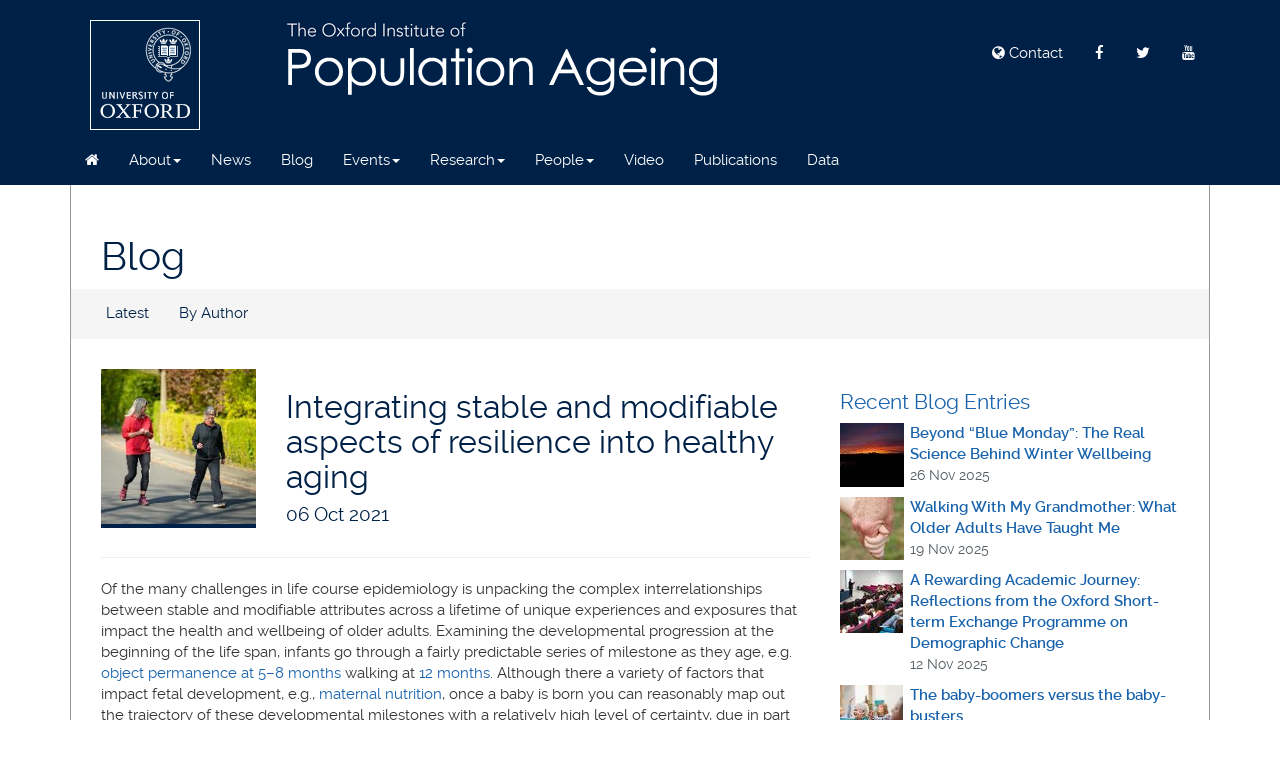

--- FILE ---
content_type: text/html;charset=UTF-8
request_url: https://www.ageing.ox.ac.uk/blog/Integrating-stable-and-modifiable-aspects-of-resilience-into-healthy-aging
body_size: 8600
content:
<!DOCTYPE html>
<html lang="en">
<head>
<meta charset="utf-8">
<title>Integrating stable and modifiable aspects of resilience into healthy aging | Oxford Institute of Population Ageing</title>
<meta name="viewport" content="width=device-width, initial-scale=1">
<meta name="google-site-verification" content="">
<meta name="msvalidate.01" content="" />
<meta name="description" content="Of the many challenges in life course epidemiology is unpacking the complex interrelationships between stable and modifiable attributes across a lifetime of unique experiences and exposures that impact the health and wellbeing of older adults. Examining the developmental progression at the beginning of the life span, infants go through a fairly predictable series of milestone as they age, e.g. object permanence at 5&amp;ndash;8 months walking at 12 months. Although there a variety of factors that...">
<meta name="twitter:creator" content="@oxford_ageing" />
<meta name="twitter:card" content="summary_large_image" />
<meta name="twitter:title" content="Integrating stable and modifiable aspects of resilience into healthy aging" />
<meta name="twitter:image:src" content="https://www.ageing.ox.ac.uk/images/_cache/RS9214_banner_sm.jpg" />
<meta name="twitter:description" content="Of the many challenges in life course epidemiology is unpacking the complex interrelationships between stable and modifiable attributes across a lifetime of unique experiences and exposures that impact the health and wellbeing of older adults. Examining the developmental progression at the beginning of the life span, infants go through a fairly predictable series of milestone as they age, e.g. object permanence at 5&amp;ndash;8 months walking at 12 months. Although there a variety of factors that...">
<meta property="og:site_name" content="Oxford Institute of Population Ageing" />
<meta property="og:url" content="https://www.ageing.ox.ac.uk/blog/Integrating-stable-and-modifiable-aspects-of-resilience-into-healthy-aging" />
<meta property="og:title" content="Integrating stable and modifiable aspects of resilience into healthy aging" />
<meta property="og:image" content="https://www.ageing.ox.ac.uk/images/_cache/RS9214_banner_sm.jpg" />
<meta property="og:description" content="Of the many challenges in life course epidemiology is unpacking the complex interrelationships between stable and modifiable attributes across a lifetime of unique experiences and exposures that impact the health and wellbeing of older adults. Examining the developmental progression at the beginning of the life span, infants go through a fairly predictable series of milestone as they age, e.g. object permanence at 5&amp;ndash;8 months walking at 12 months. Although there a variety of factors that..." />
<meta property="og:type" content="article" />
<meta http-equiv="X-UA-Compatible" content="IE=edge">
<!--=============== CSS ==============-->
<link href="/stylesheets/ageing.min.css?EDC89EE1C7BC2B7D4F5EB79391583090" media="all" rel="stylesheet" type="text/css" />
<!-- HTML5 shim and Respond.js IE8 support of HTML5 elements and media queries -->
<!--[if lt IE 9]>
<script src="https://oss.maxcdn.com/libs/html5shiv/3.7.0/html5shiv.js"></script>
<script src="https://oss.maxcdn.com/libs/respond.js/1.4.2/respond.min.js"></script>
<![endif]-->
<!-- Fav and touch icons -->
<link rel="apple-touch-icon" sizes="57x57" href="/images/layout/apple-touch-icon-57x57.png">
<link rel="apple-touch-icon" sizes="60x60" href="/images/layout/apple-touch-icon-60x60.png">
<link rel="apple-touch-icon" sizes="72x72" href="/images/layout/apple-touch-icon-72x72.png">
<link rel="apple-touch-icon" sizes="76x76" href="/images/layout/apple-touch-icon-76x76.png">
<link rel="apple-touch-icon" sizes="114x114" href="/images/layout/apple-touch-icon-114x114.png">
<link rel="apple-touch-icon" sizes="120x120" href="/images/layout/apple-touch-icon-120x120.png">
<link rel="apple-touch-icon" sizes="144x144" href="/images/layout/apple-touch-icon-144x144.png">
<link rel="apple-touch-icon" sizes="152x152" href="/images/layout/apple-touch-icon-152x152.png">
<link rel="apple-touch-icon" sizes="180x180" href="/images/layout/apple-touch-icon-180x180.png">
<link rel="icon" type="image/png" href="/images/layout/favicon-32x32.png" sizes="32x32">
<link rel="icon" type="image/png" href="/images/layout/android-chrome-192x192.png" sizes="192x192">
<link rel="icon" type="image/png" href="/images/layout/favicon-96x96.png" sizes="96x96">
<link rel="icon" type="image/png" href="/images/layout/favicon-16x16.png" sizes="16x16">
<link rel="manifest" href="/images/layout/manifest.json">
<meta name="msapplication-TileColor" content="#da532c">
<meta name="msapplication-TileImage" content="/images/layout/mstile-144x144.png">
<meta name="theme-color" content="#ffffff">
</head>
<body>
<a href="#content" class="sr-only">Skip to main content</a>
<div id="main">
<header class="scroll-large navbar-fixed-top">
<!--=============== Header ==========-->
<div id="topheader" class="container">
<div class="row">
<div class="col-sm-2">
<a href="http://www.ox.ac.uk"><img src='/images/layout/oxweb-logo.gif' alt="Oxford University Logo" class="img-responsive logo-main hidden-xs" /></a>
</div>
<div class="col-sm-5">
<a href="/"><img src='/images/layout/logo.png' alt="Oxford Institute of Population Ageing Logo" class="img-responsive logo-main" /></a>
</div>
<nav id="utils" class="col-sm-5">
<div class="pull-right">
<ul class="nav nav-pills">
<li><a href="/contact/"><i class="fa fa-globe"></i> Contact</a></li>
<li><a href="https://www.facebook.com/pages/Oxford-Institute-of-Population-Ageing/131914803576953"><i class="fa fa-facebook"></i></a></li>
<li><a href="https://twitter.com/oxford_ageing"><i class="fa fa-twitter"></i></a></li>
<li><a href="https://www.youtube.com/channel/UCJ2PtZUuZpadJog0rzO39Eg"><i class="fa fa-youtube"></i></a></li>
<!--li><a href="#search"><i class="fa fa-search"></i></a></li-->
</ul>
</div>
</nav>
</div>
</div>
<!--=============== Navigation ==========-->
<nav id="primary-navigation">
<div class="container">
<div class="navbar navbar-cls yamm">
<div class="navbar-header">
<button type="button" class="navbar-toggle btn-block" data-toggle="collapse" data-target=".navbar-collapse">
<span class="toggle-text">Main Menu</span>
</button>
</div>
<div id="navbar-collapse-grid" class="navbar-collapse collapse">
<ul class='nav navbar-nav'>
<li class='' id='menuitem_1_1'>
<a href="/" t2="" t3="" t4="" t5="" t6="" title="Home"><i class='fa fa-home'></i></a>
</li>
<li class='' id='menuitem_1_2'>
<a href='' class='dropdown-toggle' data-toggle='dropdown' role='button' aria-expanded='false'>About<span class='caret'></span></a>
<ul class='dropdown-menu' role='menu'>
<li class='' id='menuitem_1_22'>
<a href="/about" t2="" t3="" t4="" t5="" t6="" title="Overview">Overview</a>
</li>
<li class='' id='menuitem_1_24'>
<a href="/about/visiting-positions" t3="" t4="" t5="" t6="" title="Visiting Positions">Visiting Positions</a>
</li>
<li class='' id='menuitem_1_25'>
<a href="/about/epics" t3="" t4="" t5="" t6="" title="EPICS">EPICS</a>
</li>
<li class='' id='menuitem_1_133'>
<a href="/annual-reports" t2="" t3="" t4="" t5="" t6="" title="Annual Reports">Annual Reports</a>
</li>
<li class='' id='menuitem_1_23'>
<a href="/about/vacancies" t3="" t4="" t5="" t6="" title="Vacancies">Vacancies</a>
</li>
<li class='' id='menuitem_1_26'>
<a href="/about/links" t3="" t4="" t5="" t6="" title="Links">Links</a>
</li>
<li class='' id='menuitem_1_27'>
<a href="/support" t2="" t3="" t4="" t5="" t6="" title="Support Us">Support</a>
</li>
</ul>
</li>
<li class='' id='menuitem_1_3'>
<a href="/news" t2="" t3="" t4="" t5="" t6="" title="Latest News">News</a>
</li>
<li class='' id='menuitem_1_63'>
<a href="/blog" t2="" t3="" t4="" t5="" t6="" title="Blog">Blog</a>
</li>
<li class='' id='menuitem_1_4'>
<a href='' class='dropdown-toggle' data-toggle='dropdown' role='button' aria-expanded='false'>Events<span class='caret'></span></a>
<ul class='dropdown-menu' role='menu'>
<li class='' id='menuitem_1_50'>
<a href="/events" t2="" t3="" t4="" t5="" t6="" title="Forthcoming Events">Forthcoming Events</a>
</li>
<li class='' id='menuitem_1_49'>
<a href="/events/past" t3="" t4="" t5="" t6="" title="Past Events">Past Events</a>
</li>
</ul>
</li>
<li class='' id='menuitem_1_5'>
<a href='' class='dropdown-toggle' data-toggle='dropdown' role='button' aria-expanded='false'>Research<span class='caret'></span></a>
<ul class='dropdown-menu' role='menu'>
<li class='' id='menuitem_1_7'>
<a href="/research" t2="" t3="" t4="" t5="" t6="" title="Research Overview">Overview</a>
</li>
<li class='' id='menuitem_1_8'>
<a href="/research/programmes" t3="" t4="" t5="" t6="" title="Research Strands">Strands</a>
</li>
<li class='' id='menuitem_1_13'>
<a href="/research/regions" t3="" t4="" t5="" t6="" title="Regions">Regions</a>
</li>
<li class='' id='menuitem_1_10'>
<a href="/research/clusters" t3="" t4="" t5="" t6="" title="Research Clusters">Clusters</a>
</li>
<li class='' id='menuitem_1_11'>
<a href="/research/collaboration" t3="" t4="" t5="" t6="" title="Research Collaboration">Collaboration</a>
</li>
</ul>
</li>
<li class='' id='menuitem_1_6'>
<a href='' class='dropdown-toggle' data-toggle='dropdown' role='button' aria-expanded='false'>People<span class='caret'></span></a>
<ul class='dropdown-menu' role='menu'>
<li class='' id='menuitem_1_14'>
<a href="/people/institute-faculty-and-staff" t3="" t4="" t5="" t6="" title="Institute Faculty and Staff">Institute Faculty and Staff</a>
</li>
<li class='' id='menuitem_1_17'>
<a href="/people/oxford-university-members" t3="" t4="" t5="" t6="" title="Oxford University Members">Oxford University Members</a>
</li>
<li class='' id='menuitem_1_18'>
<a href="/people/affiliates" t3="" t4="" t5="" t6="" title="Affiliates">Affiliates</a>
</li>
<li class='' id='menuitem_1_19'>
<a href="/people/visitors" t3="" t4="" t5="" t6="" title="Visitors">Visitors</a>
</li>
<li class='' id='menuitem_1_20'>
<a href="/people/students" t3="" t4="" t5="" t6="" title="Students">Students</a>
</li>
<li class='' id='menuitem_1_21'>
<a href="/people/former-staff" t3="" t4="" t5="" t6="" title="Former Stafff">Former Staff</a>
</li>
<li class='' id='menuitem_1_132'>
<a href="/people/alumni" t3="" t4="" t5="" t6="" title="Alumni">Alumni</a>
</li>
<li class='' id='menuitem_1_52'>
<a href="/people/a-z" t3="" t4="" t5="" t6="" title="A-Z Listing">A-Z Listing</a>
</li>
</ul>
</li>
<li class='' id='menuitem_1_48'>
<a href="/videos" t2="" t3="" t4="" t5="" t6="" title="Videos">Video</a>
</li>
<li class='' id='menuitem_1_35'>
<a href="/publications" t2="" t3="" t4="" t5="" t6="" title="Publications">Publications</a>
</li>
<li class='' id='menuitem_1_62'>
<a href="/population-horizons" t2="" t3="" t4="" t5="" t6="" title="Data">Data</a>
</li>
</ul>
</ul>
</div>
</div>
</div><!--/container-->
</nav>
</header>
<!--=============== Content ==============-->
<div id="content-wrapper">
<div class="container">
<section id="content">
<div class="pad">
<h1>Blog</h1>
</div>
<nav class="navbar navbar-light">
<ul class="nav navbar-nav">
<li>
<a href="/blog">Latest</a>
</li>
<li>
<a href="/blog/authors">By Author</a>
</li>
</ul>
</nav>
<div class="pad">
<div class="row">
<div class="col-md-8" itemscope itemtype="http://schema.org/Article">
<div class="row">
<div class="col-sm-3">
<!-- image -->
<div class="img-featured-placeholder ">
<div class="img-square_md">
<img src="/images/_cache/RS9214_square_md.jpg" class='img-responsive img-featured ' alt="healthy ageing" />
</div>
</div>
<!-- /image -->
</div>
<div class="col-sm-9">
<h2 itemprop="name">Integrating stable and modifiable aspects of resilience into healthy aging</h2>
<h4 itemprop="datePublished" content="2021-10-06">06 Oct 2021</h4>
</div>
</div>
<hr />
<div id="newitem-content" itemprop="articleBody">
<p>Of the many challenges in life course epidemiology is unpacking the complex interrelationships between stable and modifiable attributes across a lifetime of unique experiences and exposures that impact the health and wellbeing of older adults. Examining the developmental progression at the beginning of the life span, infants go through a fairly predictable series of milestone as they age, e.g. <a href="https://doi.apa.org/doiLanding?doi=10.1037%2Fa0020185">object permanence at 5&ndash;8 months</a> walking at <a href="https://doi.org/10.1111/apa.12129">12 months</a>. Although there a variety of factors that impact fetal development, e.g., <a href="https://doi.org/10.1016/0002-9378(82)90765-7">maternal nutrition</a>, once a baby is born you can reasonably map out the trajectory of these developmental milestones with a relatively high level of certainty, due in part the relative homogeneity of the experiences that infants will have had during their short lives (when compared to older adults). Nearer to the end of the life span, there is a remarkable heterogeneity of health and wellbeing outcomes and there are no analogous developmental milestones of decline. This heterogeneity is both fascinating and frustrating to study because there are so many factors to take into account in order to identify causal relationships between exposures and outcomes. <a href="https://doi.org/10.1146/annurev-psych-010213-115100">Gene-environment interactions obviously have a considerable impact on these outcomes</a>, but also psychological attributes that are relatively stable, such as personality, and those that are more modifiable, such as affect.</p>
<p>As I&rsquo;ve previously written about in the OIPA blog, <a href="https://www.ageing.ox.ac.uk/blog/resilience-in%20older-adults-methodological-challenges">resilience is a complex process that exists both as a trait and as a dynamic process</a>. The concept of resilience focuses on the ability to &lsquo;bounce back&rsquo; or to deal with challenges in a way that is <a href="https://doi.org/10.1080/21642850.2019.1593845">better than expected given the degree of adversity experienced</a>. The stable form of resilience, i.e., trait resilience, has been conceptualized as a pattern of different levels of the big-five personality traits that are <a href="https://doi.org/10.1016/j.paid.2014.11.039">associated with greater capacity to deal with adversity</a>.</p>
<p>The &ldquo;big five&rdquo; personality traits consist of conscientiousness, agreeableness, neuroticism, openness, and extraversion. Conscientiousness refers to the tendency to be careful, thorough, responsible, organized, and scrupulous. Agreeableness refers to the tendency to be good-natured, compliant, modest, gentle, and cooperative. Neuroticism refers to the tendency to be anxious, depressed, angry, and insecure. Openness refers to the tendency to be intellectual, imaginative, sensitive, and open-minded. <a href="https://doi.org/10.1177/0146167202289008">Extraversion refers to the tendency to be sociable, talkative, assertive, and active</a>. Individuals may have high or low levels of each of these different components and the interrelationships of these five aspects of personality have important implications for resilience. Three broad categories of personality have been described as they relate to resilience as being over-controlled, under-controlled, or resilient. For individuals that are under-controlled they have low levels of conscientiousness and agreeableness, for over-controlled individuals they have high levels of neuroticism and low levels of extraversion, r<a href="https://doi.org/10.1111/j.1751-9004.2010.00313.x">esilient individuals are high on extraversion and conscientiousness and low on neuroticism</a>. These have important implications for how individuals deal with adversity and predisposes individuals to being more or less resilient as they age. With that said, although there are aspects of resilience that are stable, individuals can foster greater resilience through the invoking of resilience resources. Previously studies have suggested that there are various <a href="https://doi.org/10.1177/23337214211002951">socioeconomic and lifestyle behaviors that can foster greater resilience</a>, and that <a href="https://www.ageing.ox.ac.uk/blog/resilience-in older-adults-methodological-challenges">social support is an important component of resilience</a>.</p>
<p>The relationship between stable and modifiable aspects of resilience over the life course have important implications for health and wellbeing. Knowing that an individual has a personality type that lends itself to poorer outcomes in the face of adversity, it may be possible to foster aspects of lifestyle or in developing resilience resources that facilitate better adversity-related outcomes. Fostering greater levels of resilience in individuals has been linked to <a href="https://doi.org/10.1016/j.gerinurse.2016.02.014">successful aging, lower depression, and longevity</a>; therefore, this may be an important target for intervention.</p>
<p>Not all interventions are created equal and different approaches work better (or worse) for different people. The field of precision medicine developed around the concept of rejecting a &ldquo;one-size-fits-all&rdquo; model of medicine and moving towards individualized approaches to (amongst other aspects of medicine) the treatment of illness and development of interventions. As I&rsquo;ve previously written about <a href="https://www.ageing.ox.ac.uk/blog/Long-term-implications-of-high-stress-occupations-in-midlife">on this blog</a>, the burgeoning field of <a href="https://www.sfu.ca/pmh.html">precision mental health</a> takes a stakeholder-informed approach to the examination and identification of interventions for greater mental health amongst older adults. Using this approach, it is hoped that there can be a greater alignment of research objectives with the priorities of stakeholder, leading to the fostering of greater health and wellbeing outcomes. This approach can also be extended to the integration of aspects of one&rsquo;s personality into the coordination of appropriate interventions. For example, my colleagues and I demonstrated a relationship between older adults with a larger social network demonstrating higher levels of wellbeing when experiencing greater adversity in one&rsquo;s physical functioning than those with smaller networks. The results from this study are derived from a sample of older adults randomly selected from the population, providing a general idea of what factors are associated with resilience in the broader population of older adults. If we look at individuals&rsquo; personal preferences for the implementation an intervention that expands one&rsquo;s social network, individuals with higher levels of the personality trait extraversion, would likely respond better to a broader social network than those who demonstrate higher levels of introversion. This targeted approach that considers the individual&rsquo;s preferences, personality traits, and attitudes towards different treatments underpins the precision medicine model, which may provide better outcomes from interventions throughout the life course. In the medical field we are seeing marked changes in the provision of preventative medicine using this &lsquo;precision&rsquo; approach, which is also making inroads into industry where preventative medicine institutes, such as <a href="https://harperinstitute.com/">The Harper Institute</a>, are developing tailored health-tracking platforms and corresponding precision intervention targets for companies&rsquo; employees. <a href="https://www.ageing.ox.ac.uk/blog/Long-term-implications-of-high-stress-occupations-in-midlife">As I&rsquo;ve previously written about in this blog</a> , the implications of mid-life adversity and work-related stress have negative long-term implications for older adults.</p>
<p>Every older adult has a lifetime of unique experiences and exposures that have shaped who they are as a person, what their quality of life is like, and their levels of health and happiness. Disentangling all these contributing factors in order to foster more positive aging trajectories is a monumental challenge, but it is hoped that by looking at the interrelationships between individuals&rsquo; stable and modifiable characteristics, perhaps we help foster greater resilience and healthier aging.</p>
<hr />
<p><strong>About the Author</strong></p>
<p><a href="https://www.ageing.ox.ac.uk/people/view/429">Theodore D Cosco</a>&nbsp;joined the Oxford Institute of Population Ageing in 2016 as a Research Fellow. Dr. Cosco is a Chartered Psychologist (British Psychological Society) trained in applied social research methods (MSc 2011, Trinity College Dublin) and epidemiology (PhD 2015, University of Cambridge), and Assistant Professor of Mental Health and Aging in the Department of Gerontology, Simon Fraser University. His research interests include resilience, mental health, and the interface between technology and healthy ageing.&nbsp;</p>
<p>&nbsp;</p>
<hr />
<p><em>Opinions of the blogger is their own and not endorsed by the Institute</em></p>
<p><strong>Comments Welcome:</strong> We welcome your comments on this or any of the Institute's blog posts. Please feel free to email comments to be posted on your behalf to administrator@ageing.ox.ac.uk or use the Disqus facility linked below.</p>
</div>
<hr />
<div id="blog-comments">
<div id="disqus_thread"></div>
<script type="text/javascript">
/* * * CONFIGURATION VARIABLES * * */
var disqus_shortname = 'ageing';
/* * * DON'T EDIT BELOW THIS LINE * * */
(function() {
var dsq = document.createElement('script'); dsq.type = 'text/javascript'; dsq.async = true;
dsq.src = '//' + disqus_shortname + '.disqus.com/embed.js';
(document.getElementsByTagName('head')[0] || document.getElementsByTagName('body')[0]).appendChild(dsq);
})();
</script>
<noscript>Please enable JavaScript to view the <a href="https://disqus.com/?ref_noscript" rel="nofollow">comments.</a></noscript>
</div>
</div>
<div class="col-md-4">
<h3>Recent Blog Entries</h3>
<ul class="list-unstyled">
<li class="clearfix m-b-10">
<img src="/images/_cache/sunset-5136422_1280_square_xs.jpg" class="img-responsive pull-left">
<div style="margin-left:70px;"><strong><a href="/blog/Beyond-Blue-Monday-The-Real-Science-Behind-Winter-Wellbeing">Beyond “Blue Monday”: The Real Science Behind Winter Wellbeing</a></strong><br /><span class="byline">26 Nov 2025</span></div>
</li>
<li class="clearfix m-b-10">
<img src="/images/_cache/Ageing-1_square_xs.jpg" class="img-responsive pull-left">
<div style="margin-left:70px;"><strong><a href="/blog/Walking-With-My-Grandmother-What-Older-Adults-Have-Taught-Me">Walking With My Grandmother: What Older Adults Have Taught Me</a></strong><br /><span class="byline">19 Nov 2025</span></div>
</li>
<li class="clearfix m-b-10">
<img src="/images/_cache/14620945865_2b607cd33b_o_square_xs.jpg" class="img-responsive pull-left">
<div style="margin-left:70px;"><strong><a href="/blog/A-Rewarding-Academic-Journey-Reflections-from-the-Oxford-Short-term-Exchange-Programme-on-Demographic-Change">A Rewarding Academic Journey: Reflections from the Oxford Short-term Exchange Programme on Demographic Change</a></strong><br /><span class="byline">12 Nov 2025</span></div>
</li>
<li class="clearfix m-b-10">
<img src="/images/_cache/RS15044_square_xs.jpg" class="img-responsive pull-left">
<div style="margin-left:70px;"><strong><a href="/blog/The-baby-boomers-versus-the-baby-busters">The baby-boomers versus the baby-busters</a></strong><br /><span class="byline">03 Nov 2025</span></div>
</li>
<li class="clearfix m-b-10">
<img src="/images/_cache/wheelchair-3948122_1280_square_xs.jpg" class="img-responsive pull-left">
<div style="margin-left:70px;"><strong><a href="/blog/Caring-in-Couples-How-Spousal-Characteristics-Shape-Unmet-Care-Needs-in-Later-Life">Caring in Couples: How Spousal Characteristics Shape Unmet Care Needs in Later Life</a></strong><br /><span class="byline">18 Jun 2025</span></div>
</li>
<li class="clearfix m-b-10">
<img src="/images/_cache/fishing-rod-5372267_1280_square_xs.jpg" class="img-responsive pull-left">
<div style="margin-left:70px;"><strong><a href="/blog/The-Compleat-Ageing-Angler-Reflections-on-Fishing-Family-and-Flourishing">The Compleat Ageing Angler: Reflections on Fishing, Family, and Flourishing</a></strong><br /><span class="byline">04 Jun 2025</span></div>
</li>
<li class="clearfix m-b-10">
<img src="/images/_cache/Lara%20Blog1_square_xs.jpg" class="img-responsive pull-left">
<div style="margin-left:70px;"><strong><a href="/blog/Where-next-for-ageing-and-AI-in-its-hardware-phase"> Where next for ageing and AI in its hardware phase? </a></strong><br /><span class="byline">28 May 2025</span></div>
</li>
<li class="clearfix m-b-10">
<img src="/images/_cache/together-3629682_1280_square_xs.jpg" class="img-responsive pull-left">
<div style="margin-left:70px;"><strong><a href="/blog/Grey-areas-What-does-it-mean-for-research-on-older-workers-when-DEI-takes-a-back-seat">Grey areas: What does it mean for research on older workers when DEI takes a back seat?</a></strong><br /><span class="byline">21 May 2025</span></div>
</li>
<li class="clearfix m-b-10">
<img src="/images/_cache/robot-4205265_1920_square_xs.jpg" class="img-responsive pull-left">
<div style="margin-left:70px;"><strong><a href="/blog/Population-Ageing-in-Taiwan-and-the-role-of-AI-to-address-the-challenges">Population Ageing in Taiwan and the role of AI to address the challenges</a></strong><br /><span class="byline">14 May 2025</span></div>
</li>
<li class="clearfix m-b-10">
<img src="/images/_cache/tree-97986_960_720_square_xs.jpg" class="img-responsive pull-left">
<div style="margin-left:70px;"><strong><a href="/blog/Ageing-and-Faith-A-Sacred-Search-for-Significance">Ageing & Faith: A Sacred Search for Significance</a></strong><br /><span class="byline">07 May 2025</span></div>
</li>
</ul>
</div>
</div>
<!-- Related Content -->
<section id="related-content-wrapper">
<div class="pad">
<hr />
<!-- cached 20251126 16:03 -->
<div id="related-content">
<div class="row ">
<div class="col-sm-4 ">
<div class="related-item clearfix float-shadow">
<div class="related-item-image">
<a href="/people/view/429" class="related-content-item people fancybox-media">
<img src='/images/_cache/Theo%20Cosco_square_sm.jpg' class='img-responsive' alt="Thumbnail for Theodore D Cosco">
</a>
</div>
<div class="related-item-desc">
<h5 class="no-mar">
<a class="related-content-item people fancybox-media" href="/people/view/429" t4="" t5="" t6="" title="Theodore D Cosco">Theodore D Cosco</a>
</h5>
<p>Dr. Theodore D Cosco is a Research Fellow at the Oxford Institute of Population Ageing who holds a Canadian Institutes of Health Research Postdoctoral Fellowship to conduct a project entitled “Resilience and healthy ageing across the life course”. Theodore is a Chartered Psychologist (British Psychological Society) trained in research methods (MSc, Trinity College Dublin) and epidemiology (PhD, University of Cambridge). </p>
</div>
</div>
</div>
</div>
</div>
</div>
</section>
</div>
</section>
</div>
</div>
<!--=============== Footer==============-->
<footer>
<div class="container">
<div class="row">
<div id="sitemap" class="col-md-8">
<div class="row">
<div class="col-md-4 col-sm-6">
<h3>Jump To&hellip;</h3>
<ul class="list-unstyled">
<li><a href="/about/">About Us</a></li>
<li><a href="/about/vacancies/">Vacancies</a></li>
<li><a href="/contact/">Contact</a></li>
<li><a href="/news/">Latest News</a></li>
</ul>
</div>
<div class="col-md-4 col-sm-6">
<h3>Explore&hellip;</h3>
<ul class="list-unstyled">
<li><a href="/research/programmes/">Programmes</a></li>
<li><a href="/research/regions/">Regions</a></li>
<li><a href="/population-horizons/">Population Horizons</a></li>
<li><a href="/videos/">Videos</a></li>
</ul>
</div>
<div class="col-md-4 col-sm-6">
<h3>Find us on&hellip;</h3>
<ul class="list-unstyled">
<li><a href="https://twitter.com/oxford_ageing">Twitter</a></li>
<li><a href="https://www.facebook.com/pages/Oxford-Institute-of-Population-Ageing/131914803576953">Facebook</a></li>
<li><a href="https://www.youtube.com/channel/UCJ2PtZUuZpadJog0rzO39Eg">YouTube</a></li>
<li><a href="https://www.flickr.com/photos/108028908@N03/sets/">Flickr</a></li>
</ul>
</div>
</div>
<p class="small">All information &copy; 2025 Oxford Institute of Population Ageing</p>
</div>
<div class="col-md-4">
<div class="footer-address">
<address class="small white pushdown">
<p><strong>Oxford Institute Of Population Ageing</strong><br />66 Banbury Road<br />
Oxford<br />
OX2 6PR</p>
<table class="">
<tbody>
<tr>
<td width=45> <i class="fa fa-phone"></i></td>
<td width=160>+44 (0) 1865 612800</td>
</tr>
<tr>
<td><i class="fa fa-envelope-o"></i></td>
<td><a class="white" href="mailto:administrator@ageing.ox.ac.uk">administrator@ageing.ox.ac.uk</a></td>
</tr>
</tbody>
</table>
</address>
</div>
</div>
</div>
</div><!--/container-->
<div id="copyright">
<div class="container">
<div class="row">
<div class="col-md-12">
<p><a href="/privacy/">Privacy</a> | <a href="/accessibility/">Accessibility</a> | <a href="/contact/">Contact</a></p>
</div>
</div>
</div><!--/container-->
</div>
</footer>
</div><!--/main-->
<div id="search">
<button type="button" class="close">×</button>
<form action="/search/" method="GET">
<input name="q" type="search" value="" placeholder="type keyword(s) here" autocomplete="off" />
<button type="submit" class="btn btn-primary">Search</button>
</form>
</div>
<!--=============== JS ==============-->
<script src="/javascripts/ageing.min.js?EDC89EE1C7BC2B7D4F5EB79391583090" type="text/javascript"></script>
<script>
(function(i,s,o,g,r,a,m){i['GoogleAnalyticsObject']=r;i[r]=i[r]||function(){
(i[r].q=i[r].q||[]).push(arguments)},i[r].l=1*new Date();a=s.createElement(o),
m=s.getElementsByTagName(o)[0];a.async=1;a.src=g;m.parentNode.insertBefore(a,m)
})(window,document,'script','//www.google-analytics.com/analytics.js','ga');
ga('create', 'UA-1161194-10', 'auto');
ga('send', 'pageview');
</script>
</body>
</html>
	


--- FILE ---
content_type: text/plain
request_url: https://www.google-analytics.com/j/collect?v=1&_v=j102&a=650714809&t=pageview&_s=1&dl=https%3A%2F%2Fwww.ageing.ox.ac.uk%2Fblog%2FIntegrating-stable-and-modifiable-aspects-of-resilience-into-healthy-aging&ul=en-us%40posix&dt=Integrating%20stable%20and%20modifiable%20aspects%20of%20resilience%20into%20healthy%20aging%20%7C%20Oxford%20Institute%20of%20Population%20Ageing&sr=1280x720&vp=1280x720&_u=IEBAAEABAAAAACAAI~&jid=558607150&gjid=1933063145&cid=1657321660.1764172984&tid=UA-1161194-10&_gid=412560191.1764172984&_r=1&_slc=1&z=1397864186
body_size: -451
content:
2,cG-QNDW5F93JL